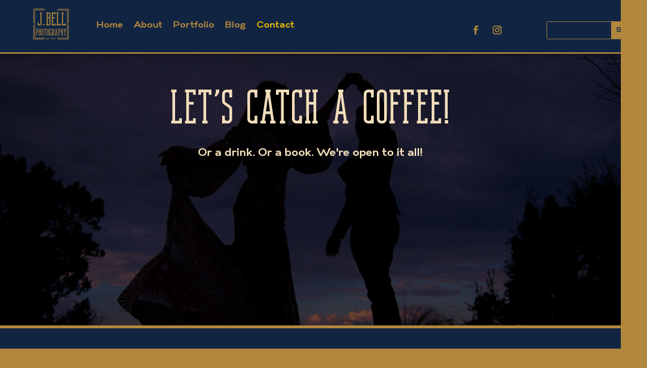

--- FILE ---
content_type: text/css
request_url: https://jbellatx.com/wp-content/uploads/useanyfont/uaf.css?ver=1764340449
body_size: -162
content:
				@font-face {
					font-family: 'main-font-bondie';
					src: url('/wp-content/uploads/useanyfont/9691Main-Font-Bondie.woff2') format('woff2'),
						url('/wp-content/uploads/useanyfont/9691Main-Font-Bondie.woff') format('woff');
					  font-display: auto;
				}

				.main-font-bondie{font-family: 'main-font-bondie' !important;}

						@font-face {
					font-family: 'secondary-font';
					src: url('/wp-content/uploads/useanyfont/6933Secondary-Font.woff2') format('woff2'),
						url('/wp-content/uploads/useanyfont/6933Secondary-Font.woff') format('woff');
					  font-display: auto;
				}

				.secondary-font{font-family: 'secondary-font' !important;}

						h1, body.single-post .entry-title{
					font-family: 'main-font-bondie' !important;
				}
						h4, h5, h6, .entry-title, body, p, li, a, strong, b, em, .menu-primary-menu-container li a, .menu-primary-menu-container li span, #menu-primary-menu li a, #menu-primary-menu li span{
					font-family: 'secondary-font' !important;
				}
						h2{
					font-family: 'main-font-bondie' !important;
				}
		

--- FILE ---
content_type: text/css
request_url: https://jbellatx.com/wp-content/themes/j-bell/style.css?ver=4.27.5
body_size: -246
content:
/*--------------------------------------------------------------------------------- Theme Name:   J Bell Theme URI:    https://jbellatx.com Description:   Author:       Jenna Avery Author URI:   https://jenna-avery.com Template:     Divi Version:      1.0.0 License:      GNU General Public License v2 or later License URI:  http://www.gnu.org/licenses/gpl-2.0.html------------------------------ ADDITIONAL CSS HERE ------------------------------*/